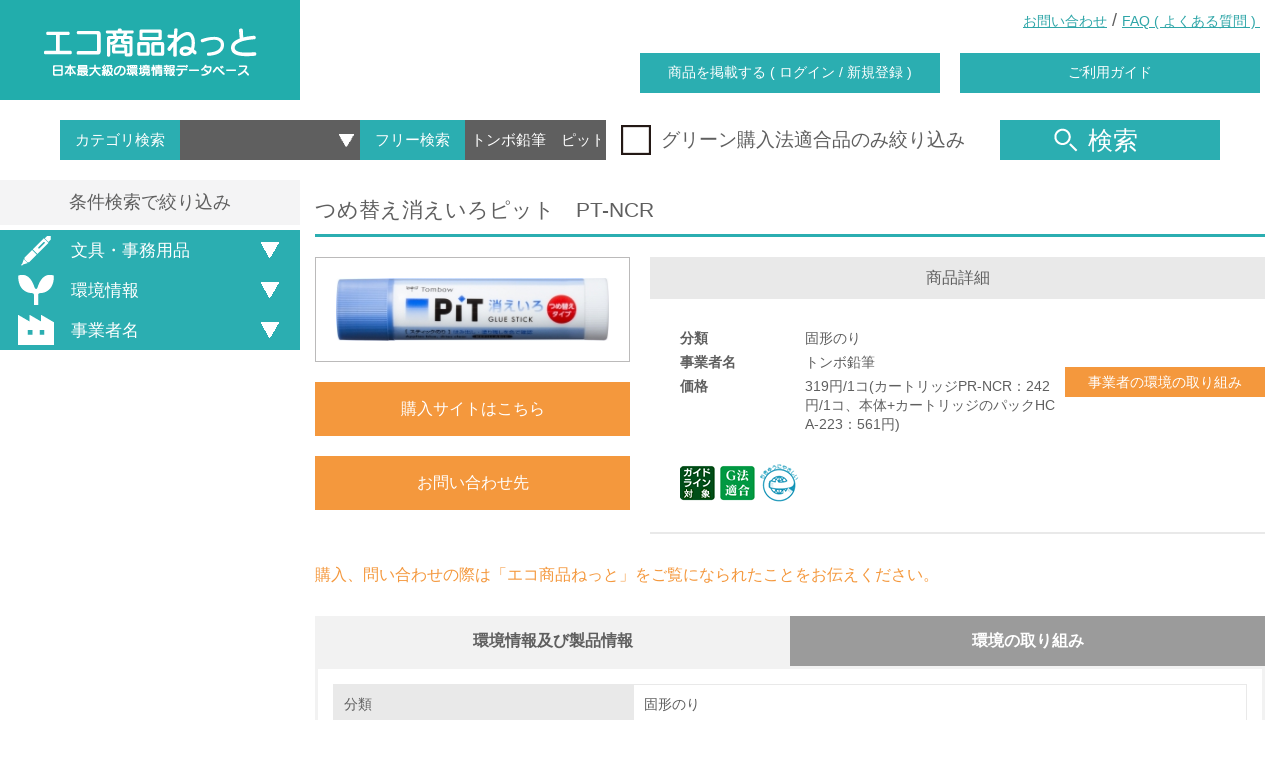

--- FILE ---
content_type: text/html; charset=UTF-8
request_url: https://www.gpn.jp/econet/detail?cgid=&cid=11&gid=5052&keyword=%E3%83%88%E3%83%B3%E3%83%9C%E9%89%9B%E7%AD%86%E3%80%80%E3%83%94%E3%83%83%E3%83%88
body_size: 122663
content:
<!DOCTYPE html>
<html lang="ja">
<head>

  <!-- Google tag (gtag.js) -->
  <script async src="https://www.googletagmanager.com/gtag/js?id=G-TKR3FS774B"></script>
  <script>
    window.dataLayer = window.dataLayer || [];
    function gtag(){dataLayer.push(arguments);}
    gtag('js', new Date());

    gtag('config', 'G-TKR3FS774B');
  </script>

  <meta charset="utf-8">
  <meta http-equiv="X-UA-Compatible" content="IE=edge">
  <meta name="viewport" content="width=device-width, initial-scale=1.0, maximum-scale=1.0, shrink-to-fit=no">
  <meta name="format-detection" content="telephone=no">
  <meta content="GPN,グリーン購入,環境,製品,自然,エコ,ECO,省エネ,エコ商品ねっと" name="keywords">
  <meta content="環境配慮製品、サービスの優先的購入を進めるグリーン購入ネットワーク（GPN）、エコ商品のご紹介" name="description">

  <title>エコ商品ねっと 日本最大級の環境情報データベース</title>

  	<link type="text/css" rel="stylesheet" href="https://www.gpn.jp/assets/css/animate.css?1557753087" />
  	<link type="text/css" rel="stylesheet" href="https://www.gpn.jp/assets/css/slick.css?1557753087" />
  	<link type="text/css" rel="stylesheet" href="https://www.gpn.jp/assets/css/slick-theme.css?1557753087" />
  	<link type="text/css" rel="stylesheet" href="https://www.gpn.jp/assets/css/common.css?1749101837" />
  	<link type="text/css" rel="stylesheet" href="https://www.gpn.jp/assets/css/static.css?1621218175" />
  	<link type="text/css" rel="stylesheet" href="https://www.gpn.jp/assets/css/econet.css?1747379494" />

  <meta content="エコ商品ねっと 日本最大級の環境情報データベース" property="og:title" />
  <meta property="og:type" content="website" />
  <meta content="環境配慮製品、サービスの優先的購入を進めるグリーン購入ネットワーク（GPN）、エコ商品のご紹介" property="og:description" />
  <meta content="https://www.gpn.jp/econet/detail" property="og:url" />
  <meta property="og:image" content="" />
  <meta property="og:site_name" content="" />
  <meta property="og:locale" content="ja_JP" />
  <meta property="fb:app_id" content="" />

  	<script type="text/javascript" src="https://www.gpn.jp/assets/js/jquery-2.1.4.min.js?1557753088"></script>
  	<script type="text/javascript" src="https://www.gpn.jp/assets/js/flexibility.js?1557753088"></script>
  	<script type="text/javascript" src="https://www.gpn.jp/assets/js/lib/jquery.floatThead.min.js?1557753088"></script>
  	<script type="text/javascript" src="https://www.gpn.jp/assets/js/lib/slick/slick.min.js?1557753088"></script>
  	<script type="text/javascript" src="https://www.gpn.jp/assets/js/lib/Chart.bundle.js?1557753088"></script>
  	<script type="text/javascript" src="https://www.gpn.jp/assets/js/lib/stickyfill.min.js?1557753088"></script>
  	<script type="text/javascript" src="https://www.gpn.jp/assets/js/lib/jquery.kinetic.js?1557753088"></script>

  <!-- google-analytics
  <script type="text/javascript">
      var _gaq = _gaq || [];
      _gaq.push(['_setAccount', 'UA-2787177-13']);
      _gaq.push(['_trackPageview']);

      (function() {
          var ga = document.createElement('script'); ga.type = 'text/javascript'; ga.async = true;
          ga.src = ('https:' == document.location.protocol ? 'https://ssl' : 'http://www') + '.google-analytics.com/ga.js';
          var s = document.getElementsByTagName('script')[0]; s.parentNode.insertBefore(ga, s);
      })();
  </script>
  //google-analytics -->

  <!-- colorbox -->
  <!--
  <script src="/assets/js/colorbox/js/jquery.colorbox.js"></script>
  <link href="/assets/js/colorbox/css/colorbox.css" rel="stylesheet">
  -->

  <!-- lightbox -->
  <!--
  <script src="/assets/js/lightbox/js/lightbox.js"></script>
  <link href="/assets/js/lightbox/css/lightbox.css" rel="stylesheet">
  -->
  <script>

  </script>

</head>

<body>
<header>
  <div class="header_wrap flex_box flex_space_between flex_align_center position_r">
    <div class="left_wrap">
      <h1>
        <a href="https://www.gpn.jp/econet/" class="align_c display_b line_h_1 selectDisabled">
          <img src="/assets/img/header/header_logo.png"
               srcset="/assets/img/header/header_logo.png 1x,
											 /assets/img/header/header_logo@2x.png 2x"
               alt="エコ商品ねっと">
        </a>
      </h1>
    </div>
    <div class="right_wrap flex_1">
      <div class="link_wrap flex_box flex_align_center">
        <div class="flex_1"></div>
        <div><a class="on_border" href="https://www.gpn.jp/contact/edit/" target="_blank">お問い合わせ</a></div>
        <div>&nbsp;/&nbsp;</div>
        <div><a href="https://www.gpn.jp/econet/faq/" class="on_border">FAQ&nbsp;(&nbsp;よくある質問&nbsp;)&nbsp;</a></div>
      </div>
      <div class="btn_wrap flex_box flex_align_center">
        <div class="flex_1"></div>
        <div><a href="https://www.gpn.jp/econet/admin/login/" class="btnStyle_1">商品を掲載する&nbsp;(&nbsp;ログイン&nbsp;/&nbsp;新規登録&nbsp;)</a></div>
        <div><a href="https://www.gpn.jp/econet/sitemap/" class="btnStyle_1">ご利用ガイド</a></div>
      </div>
    </div>

    <!-- sp用ヘッダ -->
    <div class="sp_header">
      <a id="btnSpMenu" class="menu-trigger" href="#">
        <span></span>
        <span></span>
        <span></span>
      </a>
    </div>

    <!-- sp用ヘッダ メニュー部分 -->
    <div id="spMenuArea" class="sp_menu_area">
      <ul>
        <li><a href="https://www.gpn.jp/econet/admin/login/">商品を掲載する&nbsp;(&nbsp;ログイン&nbsp;/&nbsp;新規登録&nbsp;)</a></li>
        <li><a href="https://www.gpn.jp/econet/sitemap/" >ご利用ガイド</a></li>
        <li><a href="https://www.gpn.jp/contact/edit/" target="_blank">お問い合わせ</a></li>
        <li><a href="https://www.gpn.jp/econet/faq/" >FAQ&nbsp;(&nbsp;よくある質問&nbsp;)</a></li>
      </ul>
    </div>

  </div>
</header>


<div class="search_wrap">
  <div class="searchInner_wrap flex_box flex_align_center">
    <!-- inputエリア -->
    <div>
      <div class="searchInput_wrap flex_box">
        <div class="searchInput_left flex_box">
          <div>カテゴリ検索</div>
          <div>
            <select id="cgid" name="cgid">
              <option value=""></option>
                              <option value="1">紙</option>
                              <option value="2">文具・事務用品</option>
                              <option value="13">日用品</option>
                              <option value="4">家電製品</option>
                              <option value="14">包装材</option>
                              <option value="5">照明</option>
                              <option value="6">家具類</option>
                              <option value="8">食品</option>
                              <option value="7">繊維製品</option>
                              <option value="11">災害備蓄用品</option>
                              <option value="9">自動車等</option>
                              <option value="10">資材</option>
                              <option value="12">サービス</option>
                              <option value="17">再エネサービス</option>
                              <option value="3">OA機器</option>
                              <option value="16">ホテル</option>
                              <option value="15">その他</option>
                          </select>
          </div>
        </div>
        <div class="searchInput_right flex_box">
          <div>フリー検索</div>
          <div><input name="keyword" type="text" onkeydown="enterSearch();" /></div>
        </div>
      </div>
    </div>


    <!-- チェックボックス -->
    <div>
      <div class="checkbox_wrap">
        <div class="checkboxInner_wrap">
          <label for="green_flg" class="flex_box flex_align_center">
            <img src="/assets/img/common/icon_checkbox_off.png"
                 srcset="/assets/img/common/icon_checkbox_off.png 1x,
                         /assets/img/common/icon_checkbox_off@2x.png 2x"
                 alt="グリーン購入法適合品のみ絞り込み"
                 class="checkbox_off">
            <img src="/assets/img/common/icon_checkbox_on.png"
                 srcset="/assets/img/common/icon_checkbox_on.png 1x,
                         /assets/img/common/icon_checkbox_on@2x.png 2x"
                 alt="グリーン購入法適合品のみ絞り込み"
                 class="checkbox_on">
            <input id="green_flg" name="green_flg" type="checkbox"/>
            <span class="selectDisabled">グリーン購入法適合品のみ絞り込み</span>
          </label>
        </div>
      </div>
    </div>

    <!-- 検索ボタン -->
    <div>
      <button id="btn_headerSearch" type="button" class="reset btnStyle_1 jsHoverChange">
        <img src="/assets/img/common/icon_search_off.png"
             srcset="/assets/img/common/icon_search_off.png 1x,
                         /assets/img/common/icon_search_off@2x.png 2x"
             alt="商品検索">
        検索
      </button>
    </div>
  </div>
</div>
<!-- //.search_wrap -->
<!---------------------------------------------------------------------- 商品詳細ページ ---------------------------------------------------------------------->
<div class="body_wrap flex_box">


  <!-- 絞り込みエリア -->
  <div class="left_refine_wrap">
    <div class="left_refineInner_wrap">
      <div class="refineHead_wrap align_c">条件検索で絞り込み</div>
      <div class="refineBody">

        <div class="refineItem_wrap">
          <div class="refineCategoryHead"><a class="reset jsHoverChange noOffName btnStyle_1 flex_box flex_align_center">
					<span>
          <img src="/assets/img/top/icon_category_stationery_search.png"
                             srcset="/assets/img/top/icon_category_stationery_search.png 1x,
                                 /assets/img/top/icon_category_stationery_search@2x.png 2x"
                             alt=文具・事務用品>
					</span>
              文具・事務用品            </a></div>
          <div class="refineCategoryBody">
            <div class="refineCategoryBodyInner">
              <div class="refineListItem_wrap">
                <div class="refineListItemHead"><a>文具・事務用品</a></div>
                <div class="refineListItemBody">
                  <ul class="checkbox_wrap">

                    
                  </ul>
                </div>
              </div>
            </div>
            <div class="refineBtn_wrap">
              <a id="refine_scid" class="reset btnStyle_1">絞り込む</a>
            </div>
          </div>
        </div>

        <div class="refineItem_wrap environmentInfo_refine">
  <div class="refineCategoryHead"><a class="reset jsHoverChange btnStyle_1 flex_box flex_align_center">
					<span>
						<img src="/assets/img/refine/icon_accordion_environment_off.png"
                             srcset="/assets/img/refine/icon_accordion_environment_off.png 1x,
														 /assets/img/refine/icon_accordion_environment_off@2x.png 2x"
                             alt="環境情報　で絞り込む">
					</span>
      環境情報
    </a></div>
  <div class="refineCategoryBody">
    <div class="refineCategoryBodyInner">

      <div class="refineListItem_wrap">
        <div class="refineListItemBody">

          <!-- <ul class="checkbox_wrap">
            <li class="checkboxInner_wrap">
              <label for="left_green_flg" class="flex_box">
                <img src="/assets/img/common/icon_checkboxMin_off.png"
                     srcset="/assets/img/common/icon_checkboxMin_off.png 1x,
													 /assets/img/common/icon_checkboxMin_off@2x.png 2x"
                     alt="グリーン購入法適合"
                     class="checkbox_off">
                <img src="/assets/img/common/icon_checkboxMin_on.png"
                     srcset="/assets/img/common/icon_checkboxMin_on.png 1x,
													 /assets/img/common/icon_checkboxMin_on@2x.png 2x"
                     alt="グリーン購入法適合"
                     class="checkbox_on">
                <input id="left_green_flg" name="green_flg" value="1" type="checkbox"/>
                <span class="selectDisabled">グリーン購入法適合</span>
              </label>
            </li>
          </ul> -->

        <ul class="checkbox_wrap">

          <li><span class="category_sub_title margin_5_0">グリーン購入法適合</span></li>
                      <li class="checkboxInner_wrap">
              <label for="green_flg1" class="flex_box">
                <img src="/assets/img/common/icon_checkboxMin_off.png"
                     srcset="/assets/img/common/icon_checkboxMin_off.png 1x,
													 /assets/img/common/icon_checkboxMin_off@2x.png 2x"
                     alt="1. 基準値1に適合している"
                     class="checkbox_off">
                <img src="/assets/img/common/icon_checkboxMin_on.png"
                     srcset="/assets/img/common/icon_checkboxMin_on.png 1x,
													 /assets/img/common/icon_checkboxMin_on@2x.png 2x"
                     alt="1. 基準値1に適合している"
                     class="checkbox_on">
                     <input type="checkbox" id="green_flg1" name="green_flg1" value="1" />
                <span class="selectDisabled">基準値1に適合している</span>
              </label>
            </li>
				            <li class="checkboxInner_wrap">
              <label for="green_flg2" class="flex_box">
                <img src="/assets/img/common/icon_checkboxMin_off.png"
                     srcset="/assets/img/common/icon_checkboxMin_off.png 1x,
													 /assets/img/common/icon_checkboxMin_off@2x.png 2x"
                     alt="2. 適合している"
                     class="checkbox_off">
                <img src="/assets/img/common/icon_checkboxMin_on.png"
                     srcset="/assets/img/common/icon_checkboxMin_on.png 1x,
													 /assets/img/common/icon_checkboxMin_on@2x.png 2x"
                     alt="2. 適合している"
                     class="checkbox_on">
                     <input type="checkbox" id="green_flg2" name="green_flg2" value="1" />
                <span class="selectDisabled">適合している</span>
              </label>
            </li>
				          </ul>




          <div class="select_wrap">

            <div class="selectItem_wrap">
              <div class="selectItemHead">白色度の指定</div>
              <select id="white_rate" name="white_rate">
                <option value="">▼指定してください</option>
                <option value="60">60％未満</option>
                <option value="70">70％未満</option>
                <option value="80">80％未満</option>
                <option value="90">90％未満</option>
                <option value="99">100％未満</option>
                <option value="100">100％</option>
              </select>
            </div>
            <div class="selectItem_wrap">
              <div class="selectItemHead">使用している窓材についての指定</div>
              <select id="madozai_flg" name="madozai_flg">
                <option value="">▼指定してください</option>
                <option value="1">グラシン紙</option>
                <option value="2">プラスチックフィルム</option>
                <option value="3">水性ワックス塗布</option>
                <option value="4">その他の窓材</option>
                <option value="5">対象外</option>
              </select>
            </div>

          </div>

          <ul class="checkbox_wrap">
            <li class="checkboxInner_wrap">
              <label for="shomo_flg" class="flex_box">
                <img src="/assets/img/common/icon_checkboxMin_off.png"
                     srcset="/assets/img/common/icon_checkboxMin_off.png 1x,
													 /assets/img/common/icon_checkboxMin_off@2x.png 2x"
                     alt="消耗品の交換・補充が可能"
                     class="checkbox_off">
                <img src="/assets/img/common/icon_checkboxMin_on.png"
                     srcset="/assets/img/common/icon_checkboxMin_on.png 1x,
													 /assets/img/common/icon_checkboxMin_on@2x.png 2x"
                     alt="消耗品の交換・補充が可能"
                     class="checkbox_on">
                <input id="shomo_flg" name="shomo_flg" value="1" type="checkbox"/>
                <span class="selectDisabled">消耗品の交換・補充が可能</span>
              </label>
            </li>
            <li class="checkboxInner_wrap">
              <label for="toji_flg" class="flex_box">
                <img src="/assets/img/common/icon_checkboxMin_off.png"
                     srcset="/assets/img/common/icon_checkboxMin_off.png 1x,
													 /assets/img/common/icon_checkboxMin_off@2x.png 2x"
                     alt="とじ具の再使用が可能で、表紙のみでの販売を行っている"
                     class="checkbox_off">
                <img src="/assets/img/common/icon_checkboxMin_on.png"
                     srcset="/assets/img/common/icon_checkboxMin_on.png 1x,
													 /assets/img/common/icon_checkboxMin_on@2x.png 2x"
                     alt="とじ具の再使用が可能で、表紙のみでの販売を行っている"
                     class="checkbox_on">
                <input id="toji_flg" name="toji_flg" value="1" type="checkbox"/>
                <span class="selectDisabled">とじ具の再使用が可能で、表紙のみでの販売を行っている</span>
              </label>
            </li>
            <li class="checkboxInner_wrap">
              <label for="midashi_flg" class="flex_box">
                <img src="/assets/img/common/icon_checkboxMin_off.png"
                     srcset="/assets/img/common/icon_checkboxMin_off.png 1x,
													 /assets/img/common/icon_checkboxMin_off@2x.png 2x"
                     alt="見出しの交換が可能で、交換用ラベルを付属または販売している"
                     class="checkbox_off">
                <img src="/assets/img/common/icon_checkboxMin_on.png"
                     srcset="/assets/img/common/icon_checkboxMin_on.png 1x,
													 /assets/img/common/icon_checkboxMin_on@2x.png 2x"
                     alt="見出しの交換が可能で、交換用ラベルを付属または販売している"
                     class="checkbox_on">
                <input id="midashi_flg" name="midashi_flg" value="1" type="checkbox"/>
                <span class="selectDisabled">見出しの交換が可能で、交換用ラベルを付属または販売している</span>
              </label>
            </li>
            <li class="checkboxInner_wrap">
              <label for="label_flg" class="flex_box">
                <img src="/assets/img/common/icon_checkboxMin_off.png"
                     srcset="/assets/img/common/icon_checkboxMin_off.png 1x,
													 /assets/img/common/icon_checkboxMin_off@2x.png 2x"
                     alt="樹脂ラミネート加工していないためリサイクルしやすい"
                     class="checkbox_off">
                <img src="/assets/img/common/icon_checkboxMin_on.png"
                     srcset="/assets/img/common/icon_checkboxMin_on.png 1x,
													 /assets/img/common/icon_checkboxMin_on@2x.png 2x"
                     alt="樹脂ラミネート加工していないためリサイクルしやすい"
                     class="checkbox_on">
                <input id="label_flg" name="label_flg" value="1" type="checkbox"/>
                <span class="selectDisabled">樹脂ラミネート加工していないためリサイクルしやすい</span>
              </label>
            </li>
            <li class="checkboxInner_wrap">
              <label for="rec_flg" class="flex_box">
                <img src="/assets/img/common/icon_checkboxMin_off.png"
                     srcset="/assets/img/common/icon_checkboxMin_off.png 1x,
													 /assets/img/common/icon_checkboxMin_off@2x.png 2x"
                     alt="水溶性、水分散型、または弱アルカリ分解型の粘着剤・接着剤を使用している"
                     class="checkbox_off">
                <img src="/assets/img/common/icon_checkboxMin_on.png"
                     srcset="/assets/img/common/icon_checkboxMin_on.png 1x,
													 /assets/img/common/icon_checkboxMin_on@2x.png 2x"
                     alt="水溶性、水分散型、または弱アルカリ分解型の粘着剤・接着剤を使用している"
                     class="checkbox_on">
                <input id="rec_flg" name="rec_flg" value="1" type="checkbox"/>
                <span class="selectDisabled">水溶性、水分散型、または弱アルカリ分解型の粘着剤・接着剤を使用している</span>
              </label>
            </li>
            <li class="checkboxInner_wrap">
              <label for="zan_flg" class="flex_box">
                <img src="/assets/img/common/icon_checkboxMin_off.png"
                     srcset="/assets/img/common/icon_checkboxMin_off.png 1x,
													 /assets/img/common/icon_checkboxMin_off@2x.png 2x"
                     alt="残芯が5mm未満である"
                     class="checkbox_off">
                <img src="/assets/img/common/icon_checkboxMin_on.png"
                     srcset="/assets/img/common/icon_checkboxMin_on.png 1x,
													 /assets/img/common/icon_checkboxMin_on@2x.png 2x"
                     alt="残芯が5mm未満である"
                     class="checkbox_on">
                <input id="zan_flg" name="zan_flg" value="1" type="checkbox"/>
                <span class="selectDisabled">残芯が5mm未満である</span>
              </label>
            </li>
            <li class="checkboxInner_wrap">
              <label for="cut_flg" class="flex_box">
                <img src="/assets/img/common/icon_checkboxMin_off.png"
                     srcset="/assets/img/common/icon_checkboxMin_off.png 1x,
													 /assets/img/common/icon_checkboxMin_off@2x.png 2x"
                     alt="両面使用が可能"
                     class="checkbox_off">
                <img src="/assets/img/common/icon_checkboxMin_on.png"
                     srcset="/assets/img/common/icon_checkboxMin_on.png 1x,
													 /assets/img/common/icon_checkboxMin_on@2x.png 2x"
                     alt="両面使用が可能"
                     class="checkbox_on">
                <input id="cut_flg" name="cut_flg" value="1" type="checkbox"/>
                <span class="selectDisabled">両面使用が可能</span>
              </label>
            </li>
            <li class="checkboxInner_wrap">
              <label for="eco_leaf_flg" class="flex_box">
                <img src="/assets/img/common/icon_checkboxMin_off.png"
                     srcset="/assets/img/common/icon_checkboxMin_off.png 1x,
													 /assets/img/common/icon_checkboxMin_off@2x.png 2x"
                     alt="環境ラベル（エコマーク、SuMPO EPD、カーボン・オフセット）"
                     class="checkbox_off">
                <img src="/assets/img/common/icon_checkboxMin_on.png"
                     srcset="/assets/img/common/icon_checkboxMin_on.png 1x,
													 /assets/img/common/icon_checkboxMin_on@2x.png 2x"
                     alt="環境ラベル（エコマーク、SuMPO EPD、カーボン・オフセット）"
                     class="checkbox_on">
                <input id="eco_leaf_flg" name="eco_leaf_flg" value="3" type="checkbox"/>
                <span class="selectDisabled">環境ラベル（エコマーク、SuMPO EPD、カーボン・オフセット）</span>
              </label>
            </li>
          </ul>
        </div>
      </div>
    </div>
    <div class="refineBtn_wrap">
      <a id="refine_environment" class="reset btnStyle_1">絞り込む</a>
    </div>
  </div>
</div>
        <div class="refineItem_wrap manufacturer_wrap">
          <div class="refineCategoryHead"><a class="reset jsHoverChange btnStyle_1 flex_box flex_align_center">
					<span>
						<img src="/assets/img/refine/icon_accodion_manufacturer_off.png"
                             srcset="/assets/img/refine/icon_accodion_manufacturer_off.png 1x,
														 /assets/img/refine/icon_accodion_manufacturer_off@2x.png 2x"
                             alt="事業者名　で絞り込む">
					</span>
              事業者名
            </a></div>
          <div class="refineCategoryBody">
            <div class="refineCategoryBodyInner">
              <div class="select_wrap">
                <div class="selectItem_wrap">
                  <select id="selectManufacturer" name="mnm[]" multiple>
                                      </select>
                  <div class="forIPadselect_selectItemInner_wrap checkbox_wrap">
                    <div class="checkboxInner_wrap">
                                          </div>
                  </div>
                </div>
              </div>
            </div>
            <div class="refineBtn_wrap">
              <p class="attentionText">事業者名を複数選択する場合はCtrlキー（Macの場合はcommandキー）を押しながらクリックしてください。</p>
            <a id="refine_manufacturer" class="reset btnStyle_1">絞り込む</a>
            </div>
          </div>
        </div>

      </div>

      <div class="sp_closeBtn_wrap">
        <button id="spRefineWrapCloseBtn" class="reset btnStyle_1">閉じる</button>
      </div>

    </div>
  </div>

  <div class="right_content_wrap">
    <div class="contentInner_wrap">

      <!-- SP用絞り込みモーダルの表示ボタン -->
      <div class="sp_displayBtn_wrap">
        <button id="spRefineWrapDisplayBtn" class="reset btnStyle_1">条件検索で絞り込む</button>
      </div>
      <div class="contHead_wrap">
        <h2>つめ替え消えいろピット　PT-NCR</h2>
      </div>
      <div class="contBody_wrap">
        <div class="detail_wrap">

          <div class="detail_top flex_box">

            <div class="left_wrap">

              <!--
              TODO to tsuyama
              php実装側要確認 画像が一枚だけのケースと、複数枚あってスライダーになってるケースがあります
              -->

              <!-- 画像1枚のとき -->
              <div class="img_wrap">
                <img src="https://www.gpn.jp/econet/image?dir=goods&cid=11&gid=5052&file=84eaf79cbacb1f405b3b9bce1b07a249.jpg&thumbnail&maxsize=300"
                       alt=""
                       class="list_image">
              </div>

              <!-- 画像複数枚のとき -->
              <!-- ↓スライダー本体 -->
              <!--div class="img_wrap">
                <ul class="thumb-item">
                  <li><a><img src="/assets/img/dummy/dummy_1.png" alt="グリーン電力証書"></a></li>
                  <li><a><img src="/assets/img/dummy/dummy_2.png" alt="グリーン電力証書"></a></li>
                  <li><a><img src="/assets/img/dummy/dummy_3.png" alt="グリーン電力証書"></a></li>
                  <li><a><img src="/assets/img/dummy/dummy_4.png" alt="グリーン電力証書"></a></li>
                </ul>
              </div>-->
              <!-- ↓サムネイル -->
              <!--ul class="thumb-item-nav">
                <li><a><img src="/assets/img/dummy/dummy_1.png" alt="グリーン電力証書"></a></li>
                <li><a><img src="/assets/img/dummy/dummy_2.png" alt="グリーン電力証書"></a></li>
                <li><a><img src="/assets/img/dummy/dummy_3.png" alt="グリーン電力証書"></a></li>
                <li><a><img src="/assets/img/dummy/dummy_4.png" alt="グリーン電力証書"></a></li>
              </ul-->

              <a id="btnOpenModal_reservationList"
                 class="reset btnDetailTop openModal">購入サイトはこちら</a>
              <a id="btnOpenModal_infoList" class="reset btnDetailTop openModal">お問い合わせ先</a>

            </div>

            <div class="right_wrap">
              <div class="detail_cont_wrap">
                <h3 class="detail_contHead">商品詳細</h3>
                <div class="detail_contBody flex_box flex_align_center">
                  <ul class="textList">
                    <li class="flex_box">
                      <span class="font_b basis_100">分類</span><span class="flex_1">                        固形のり                      </span></li>
                    <li class="flex_box"><span class="font_b basis_100">事業者名</span><span class="flex_1">トンボ鉛筆</span></li>
                                         <li class="flex_box"><span class="font_b basis_100">価格</span><span class="flex_1">319円/1コ(カートリッジPR-NCR：242円/1コ、本体+カートリッジのパックHCA-223：561円)</span></li>
                                                           </ul>

                  <div class="rightBtn_wrap">
                    <a href="#detailTabContent_1" id="ankerLinkToTab" class="reset btnStyle_1">事業者の環境の取り組み</a>
                  </div>
                </div>
              </div>
              <div class="detail_cont_wrap">

              <div class="detail_contBody">
                  <ul class="iconList flex_box">
                                          <li><img src="/assets/img/list/mark_dummy_01.gif" alt="ガイドライン対象"></li>
                                                                                  <li><img src="/assets/img/list/mark_dummy_02.gif" alt="G法適合"></li>
                                                                                                              <li><a target="_blank"
                                  href="http://www.ecomark.jp/ecomarkdb/17112030.html"><img
                                  src="/assets/img/list/mark_dummy_04.gif" alt="ガイドライン対象"/></a></li>
                                                                                                                                  </ul>
                  <p>
                </div>
              </div>
              <div class="graph_wrap">
                <!-- グラフを動的に出すならこちら -->
                <!--
                <canvas id="myChart">
                </canvas>
                -->
                <!-- グラフを画像で出すならこちら -->
                <!--div class="graphImage_wrap">
                  <img src="/assets/img/dummy/dummy_9.png" alt=""/>
                </div>
              </div>
            </div-->

              </div><!-- //.graph_wrap -->




            </div><!-- //.right_wrap-->
          </div><!-- //.detail_wrap -->
          <div style="margin: 30px 0; font-size: 16px; color:#f4983d;">購入、問い合わせの際は「エコ商品ねっと」をご覧になられたことをお伝えください。</div>
          <div id="detail_bottom">
            <div class="detail_common_parts detail_commonTabs_wrap">
              <div class="tabs">

                <!---------- to php実装者 ---------->
                <!-- タブを動的に表示する場合のDOMの構造に関して

                tab部分
                <input id="detailTabItem_1" name="tab_item" type="radio" />
                <label for="detailTabItem_1" class="tab_item">tab1</label>

                選択されたタブの表示エリア
                <div id="detailTabContent_1" class="tab_content">
                    content1
                </div>

                これで1セットとします。
                動的表示する場合は
                ・inputのid
                ・labelのfor
                ・<div class="tab_content">のid
                を動的生成する必要があります。

                inputのidとlabelのforは同じ文字列となり、
                detailTabItem_数字(1～13)
                で生成してください。

                紐づく表示コンテンツ（<div class="tab_content">）のidは、上記で生成されたidの数字を共通とし、
                detailTabContent_数字
                というidを付与するようにしてください。

                -->

                <!-- tab部分 -->
                <input id="detailTabItem_2" name="tab_item" type="radio" checked/>
                <label for="detailTabItem_2" class="tab_item">環境情報及び製品情報</label>

                <input id="detailTabItem_1" name="tab_item" type="radio"/>
                <label for="detailTabItem_1" class="tab_item">環境の取り組み</label>


                <!-- 選択されたタブの表示エリア -->
                <div id="detailTabContent_1" class="tab_content">
                  <div class="detail_commonList_wrap">
                    <div class="detail_commonListInner_wrap">

                      <!-- tab内の汎用リスト -->
                      <div class="inTab_commonList">

                        <div class="contHead_wrap">
                                                      <p class="contHeadInnerText">環境の取り組み</p>
                                                  </div>
                        <div class="detail_common_parts">
                          <div class="detail_commonList_wrap">
                            <div class="detailCommonListHead flex_box flex_align_center">
                              <div class="innerBlock"></div>
                              <div>1.環境取り組み体制</div>
                            </div>
                          </div>
                          <div class="detailCommonListBody">
                            <ul>
                              <li class="listHead flex_box">
                                <span>No.</span>
                                <span>チェック項目</span>
                                <span>チェック</span>
                              </li>
                              <li class="listTitle">レベル1</li>
                              <li class="listItem flex_box">
                                <span>1.</span>
                                <span>環境方針を持っている</span>
                                <span>
                                  <span class="checkbox_wrap display_b">
                                    <span class="checkboxInner_wrap display_b">
                                      <label for="list_check_1"
                                             class="flex_box checked"
                                             >
                                        <img src="/assets/img/common/icon_checkboxMin_off.png"
                                             srcset="/assets/img/common/icon_checkboxMin_off.png 1x,
                                             ../assets/img/common/icon_checkboxMin_off@2x.png 2x"
                                             alt="印刷用紙 非塗工印刷用紙"
                                             class="checkbox_off">
                                        <img src="/assets/img/common/icon_checkboxMin_on.png"
                                             srcset="/assets/img/common/icon_checkboxMin_on.png 1x,
                                             ../assets/img/common/icon_checkboxMin_on@2x.png 2x"
                                             alt="印刷用紙 非塗工印刷用紙"
                                             class="checkbox_on">

                                      </label>
                                    </span>
                                  </span>
                                </span>
                              </li>
                              <li class="listItem flex_box">
                                <span>2.</span>
                                <span>環境対応の責任体制を定めている</span>
                                <span>
                                  <span class="checkbox_wrap display_b">
                                    <span class="checkboxInner_wrap display_b">
                                      <label for="list_check_1"
                                             class="flex_box checked"
                                             >
                                        <img src="/assets/img/common/icon_checkboxMin_off.png"
                                             srcset="/assets/img/common/icon_checkboxMin_off.png 1x,
                                             ../assets/img/common/icon_checkboxMin_off@2x.png 2x"
                                             alt="印刷用紙 非塗工印刷用紙"
                                             class="checkbox_off">
                                        <img src="/assets/img/common/icon_checkboxMin_on.png"
                                             srcset="/assets/img/common/icon_checkboxMin_on.png 1x,
                                             ../assets/img/common/icon_checkboxMin_on@2x.png 2x"
                                             alt="印刷用紙 非塗工印刷用紙"
                                             class="checkbox_on">

                                      </label>
                                    </span>
                                  </span>
                                </span>
                              </li>
                              <li class="listItem flex_box">
                                <span>3.</span>
                                <span>環境問題に関する従業員教育を行っている</span>
                                <span>
                                  <span class="checkbox_wrap display_b">
                                    <span class="checkboxInner_wrap display_b">
                                      <label for="list_check_1"
                                             class="flex_box checked"
                                             >
                                        <img src="/assets/img/common/icon_checkboxMin_off.png"
                                             srcset="/assets/img/common/icon_checkboxMin_off.png 1x,
                                             ../assets/img/common/icon_checkboxMin_off@2x.png 2x"
                                             alt="印刷用紙 非塗工印刷用紙"
                                             class="checkbox_off">
                                        <img src="/assets/img/common/icon_checkboxMin_on.png"
                                             srcset="/assets/img/common/icon_checkboxMin_on.png 1x,
                                             ../assets/img/common/icon_checkboxMin_on@2x.png 2x"
                                             alt="印刷用紙 非塗工印刷用紙"
                                             class="checkbox_on">

                                      </label>
                                    </span>
                                  </span>
                                </span>
                              </li>
                              <li class="listItem flex_box">
                                <span>4.</span>
                                <span>自社に関係する主要な環境法規制を把握し、順守している</span>
                                <span>
                                  <span class="checkbox_wrap display_b">
                                    <span class="checkboxInner_wrap display_b">
                                      <label for="list_check_1"
                                             class="flex_box checked"
                                             >
                                        <img src="/assets/img/common/icon_checkboxMin_off.png"
                                             srcset="/assets/img/common/icon_checkboxMin_off.png 1x,
                                             ../assets/img/common/icon_checkboxMin_off@2x.png 2x"
                                             alt="印刷用紙 非塗工印刷用紙"
                                             class="checkbox_off">
                                        <img src="/assets/img/common/icon_checkboxMin_on.png"
                                             srcset="/assets/img/common/icon_checkboxMin_on.png 1x,
                                             ../assets/img/common/icon_checkboxMin_on@2x.png 2x"
                                             alt="印刷用紙 非塗工印刷用紙"
                                             class="checkbox_on">

                                      </label>
                                    </span>
                                  </span>
                                </span>
                              </li>
                              <li class="listTitle">レベル2</li>
                              <li class="listItem flex_box">
                                <span>5.</span>
                                <span>環境取り組み体制と成果を定期的に検証して次の活動に活かしている</span>
                                <span>
                                  <span class="checkbox_wrap display_b">
                                    <span class="checkboxInner_wrap display_b">
                                      <label for="list_check_1"
                                             class="flex_box" >
                                        <img src="/assets/img/common/icon_checkboxMin_off.png"
                                             srcset="/assets/img/common/icon_checkboxMin_off.png 1x,
                                             ../assets/img/common/icon_checkboxMin_off@2x.png 2x"
                                             alt="印刷用紙 非塗工印刷用紙"
                                             class="checkbox_off">
                                        <img src="/assets/img/common/icon_checkboxMin_on.png"
                                             srcset="/assets/img/common/icon_checkboxMin_on.png 1x,
                                             ../assets/img/common/icon_checkboxMin_on@2x.png 2x"
                                             alt="印刷用紙 非塗工印刷用紙"
                                             class="checkbox_on">

                                      </label>
                                    </span>
                                  </span>
                                </span>
                              </li>
                              <li class="listItem flex_box">
                                <span>6.</span>
                                <span>従業員が環境方針に基づいて自分の業務の中で行うべき環境対策を理解し、実践している</span>
                                <span>
                                  <span class="checkbox_wrap display_b">
                                    <span class="checkboxInner_wrap display_b">
                                      <label for="list_check_1"
                                             class="flex_box" >
                                        <img src="/assets/img/common/icon_checkboxMin_off.png"
                                             srcset="/assets/img/common/icon_checkboxMin_off.png 1x,
                                             ../assets/img/common/icon_checkboxMin_off@2x.png 2x"
                                             alt="印刷用紙 非塗工印刷用紙"
                                             class="checkbox_off">
                                        <img src="/assets/img/common/icon_checkboxMin_on.png"
                                             srcset="/assets/img/common/icon_checkboxMin_on.png 1x,
                                             ../assets/img/common/icon_checkboxMin_on@2x.png 2x"
                                             alt="印刷用紙 非塗工印刷用紙"
                                             class="checkbox_on">

                                      </label>
                                    </span>
                                  </span>
                                </span>
                              </li>
                              <li class="listItem flex_box">
                                <span>7.</span>
                                <span>環境活動に関する規格やプログラムを導入している
                                      </span>
                                <span>
                                  <span class="checkbox_wrap display_b">
                                    <span class="checkboxInner_wrap display_b">
                                      <label for="list_check_1"
                                             class="flex_box" >
                                        <img src="/assets/img/common/icon_checkboxMin_off.png"
                                             srcset="/assets/img/common/icon_checkboxMin_off.png 1x,
                                             ../assets/img/common/icon_checkboxMin_off@2x.png 2x"
                                             alt="印刷用紙 非塗工印刷用紙"
                                             class="checkbox_off">
                                        <img src="/assets/img/common/icon_checkboxMin_on.png"
                                             srcset="/assets/img/common/icon_checkboxMin_on.png 1x,
                                             ../assets/img/common/icon_checkboxMin_on@2x.png 2x"
                                             alt="印刷用紙 非塗工印刷用紙"
                                             class="checkbox_on">

                                      </label>
                                    </span>
                                  </span>
                                </span>
                              </li>
                              <li class="listItem flex_box">
                                <span>8.</span>
                                <span>第三者認証を取得している</span>
                                <span>
                                  <span class="checkbox_wrap display_b">
                                    <span class="checkboxInner_wrap display_b">
                                      <label for="list_check_1"
                                             class="flex_box" >
                                        <img src="/assets/img/common/icon_checkboxMin_off.png"
                                             srcset="/assets/img/common/icon_checkboxMin_off.png 1x,
                                             ../assets/img/common/icon_checkboxMin_off@2x.png 2x"
                                             alt="印刷用紙 非塗工印刷用紙"
                                             class="checkbox_off">
                                        <img src="/assets/img/common/icon_checkboxMin_on.png"
                                             srcset="/assets/img/common/icon_checkboxMin_on.png 1x,
                                             ../assets/img/common/icon_checkboxMin_on@2x.png 2x"
                                             alt="印刷用紙 非塗工印刷用紙"
                                             class="checkbox_on">

                                      </label>
                                    </span>
                                  </span>
                                </span>
                              </li>
                            </ul>
                          </div>
                        </div>
                        <div class="detail_common_parts">
                          <div class="detail_commonList_wrap">
                            <div class="detailCommonListHead flex_box flex_align_center">
                              <div class="innerBlock"></div>
                              <div>2.環境への取り組み</div>
                            </div>
                          </div>
                          <div class="detailCommonListBody">
                            <ul>
                              <li class="listHead flex_box">
                                <span>No.</span>
                                <span>チェック項目</span>
                                <span>チェック</span>
                              </li>
                              <li class="listTitle">資源・エネルギー</li>
                              </li>
                              <li class="listItem flex_box">
                                <span>9.</span>
                                <span>&lt;L1&gt; 資源（投入原料、水等）とエネルギー（電力、重油、ガス）の使用量削減の取り組みを行っている</span>
                                <span>
                                  <span class="checkbox_wrap display_b">
                                    <span class="checkboxInner_wrap display_b">
                                      <label for="list_check_1"
                                             class="flex_box checked"
                                             >
                                        <img src="/assets/img/common/icon_checkboxMin_off.png"
                                             srcset="/assets/img/common/icon_checkboxMin_off.png 1x,
                                             ../assets/img/common/icon_checkboxMin_off@2x.png 2x"
                                             alt="印刷用紙 非塗工印刷用紙"
                                             class="checkbox_off">
                                        <img src="/assets/img/common/icon_checkboxMin_on.png"
                                             srcset="/assets/img/common/icon_checkboxMin_on.png 1x,
                                             ../assets/img/common/icon_checkboxMin_on@2x.png 2x"
                                             alt="印刷用紙 非塗工印刷用紙"
                                             class="checkbox_on">

                                      </label>
                                    </span>
                                  </span>
                                </span>
                              </li>
                              <li class="listItem flex_box">
                                <span>10.</span>
                                <span>&lt;L2&gt; 資源とエネルギーの使用量の把握をし、具体的な削減目標や計画を立てている</span>
                                <span>
                                  <span class="checkbox_wrap display_b">
                                    <span class="checkboxInner_wrap display_b">
                                      <label for="list_check_1"
                                             class="flex_box" >
                                        <img src="/assets/img/common/icon_checkboxMin_off.png"
                                             srcset="/assets/img/common/icon_checkboxMin_off.png 1x,
                                             ../assets/img/common/icon_checkboxMin_off@2x.png 2x"
                                             alt="印刷用紙 非塗工印刷用紙"
                                             class="checkbox_off">
                                        <img src="/assets/img/common/icon_checkboxMin_on.png"
                                             srcset="/assets/img/common/icon_checkboxMin_on.png 1x,
                                             ../assets/img/common/icon_checkboxMin_on@2x.png 2x"
                                             alt="印刷用紙 非塗工印刷用紙"
                                             class="checkbox_on">

                                      </label>
                                    </span>
                                  </span>
                                </span>
                              </li>
                              <li class="listTitle">環境配慮型製品・サービスの製造・販売</li>
                              </li>
                              <li class="listItem flex_box">
                                <span>11.</span>
                                <span>&lt;L1&gt; 環境配慮型製品・サービスの製造・販売を積極的に行っている</span>
                                <span>
                                  <span class="checkbox_wrap display_b">
                                    <span class="checkboxInner_wrap display_b">
                                      <label for="list_check_1"
                                             class="flex_box checked"
                                             >
                                        <img src="/assets/img/common/icon_checkboxMin_off.png"
                                             srcset="/assets/img/common/icon_checkboxMin_off.png 1x,
                                             ../assets/img/common/icon_checkboxMin_off@2x.png 2x"
                                             alt="印刷用紙 非塗工印刷用紙"
                                             class="checkbox_off">
                                        <img src="/assets/img/common/icon_checkboxMin_on.png"
                                             srcset="/assets/img/common/icon_checkboxMin_on.png 1x,
                                             ../assets/img/common/icon_checkboxMin_on@2x.png 2x"
                                             alt="印刷用紙 非塗工印刷用紙"
                                             class="checkbox_on">

                                      </label>
                                    </span>
                                  </span>
                                </span>
                              </li>
                              <li class="listItem flex_box">
                                <span>12.</span>
                                <span>&lt;L2&gt; 環境配慮型製品・サービスの製造・販売状況を把握し、具体的な販売目標や計画を立てている</span>
                                <span>
                                  <span class="checkbox_wrap display_b">
                                    <span class="checkboxInner_wrap display_b">
                                      <label for="list_check_1"
                                             class="flex_box" >
                                        <img src="/assets/img/common/icon_checkboxMin_off.png"
                                             srcset="/assets/img/common/icon_checkboxMin_off.png 1x,
                                             ../assets/img/common/icon_checkboxMin_off@2x.png 2x"
                                             alt="印刷用紙 非塗工印刷用紙"
                                             class="checkbox_off">
                                        <img src="/assets/img/common/icon_checkboxMin_on.png"
                                             srcset="/assets/img/common/icon_checkboxMin_on.png 1x,
                                             ../assets/img/common/icon_checkboxMin_on@2x.png 2x"
                                             alt="印刷用紙 非塗工印刷用紙"
                                             class="checkbox_on">

                                      </label>
                                    </span>
                                  </span>
                                </span>
                              </li>
                              <li class="listTitle">グリーン購入</li>
                              </li>
                              <li class="listItem flex_box">
                                <span>13.</span>
                                <span>&lt;L1&gt; グリーン購入の取り組み方針を有し、グリーン購入を行っている</span>
                                <span>
                                  <span class="checkbox_wrap display_b">
                                    <span class="checkboxInner_wrap display_b">
                                      <label for="list_check_1"
                                             class="flex_box checked"
                                             >
                                        <img src="/assets/img/common/icon_checkboxMin_off.png"
                                             srcset="/assets/img/common/icon_checkboxMin_off.png 1x,
                                             ../assets/img/common/icon_checkboxMin_off@2x.png 2x"
                                             alt="印刷用紙 非塗工印刷用紙"
                                             class="checkbox_off">
                                        <img src="/assets/img/common/icon_checkboxMin_on.png"
                                             srcset="/assets/img/common/icon_checkboxMin_on.png 1x,
                                             ../assets/img/common/icon_checkboxMin_on@2x.png 2x"
                                             alt="印刷用紙 非塗工印刷用紙"
                                             class="checkbox_on">

                                      </label>
                                    </span>
                                  </span>
                                </span>
                              </li>
                              <li class="listItem flex_box">
                                <span>14.</span>
                                <span>&lt;L2&gt; 購入している製品・サービスの量と種類を把握し、具体的な目標や計画を立てている</span>
                                <span>
                                  <span class="checkbox_wrap display_b">
                                    <span class="checkboxInner_wrap display_b">
                                      <label for="list_check_1"
                                             class="flex_box" >
                                        <img src="/assets/img/common/icon_checkboxMin_off.png"
                                             srcset="/assets/img/common/icon_checkboxMin_off.png 1x,
                                             ../assets/img/common/icon_checkboxMin_off@2x.png 2x"
                                             alt="印刷用紙 非塗工印刷用紙"
                                             class="checkbox_off">
                                        <img src="/assets/img/common/icon_checkboxMin_on.png"
                                             srcset="/assets/img/common/icon_checkboxMin_on.png 1x,
                                             ../assets/img/common/icon_checkboxMin_on@2x.png 2x"
                                             alt="印刷用紙 非塗工印刷用紙"
                                             class="checkbox_on">

                                      </label>
                                    </span>
                                  </span>
                                </span>
                              </li>
                              <li class="listTitle">包装・物流</li>
                              </li>
                              <li class="listItem flex_box">
                                <span></span><span>非該当（包装・物流を必要とする業務を行っていない）</span>
                                <span>
                                  <span class="checkbox_wrap display_b">
                                    <span class="checkboxInner_wrap display_b">
                                      <label for="list_check_1"
                                             class="flex_box" >
                                        <img src="/assets/img/common/icon_checkboxMin_off.png"
                                             srcset="/assets/img/common/icon_checkboxMin_off.png 1x,
                                             ../assets/img/common/icon_checkboxMin_off@2x.png 2x"
                                             alt="印刷用紙 非塗工印刷用紙"
                                             class="checkbox_off">
                                        <img src="/assets/img/common/icon_checkboxMin_on.png"
                                             srcset="/assets/img/common/icon_checkboxMin_on.png 1x,
                                             ../assets/img/common/icon_checkboxMin_on@2x.png 2x"
                                             alt="印刷用紙 非塗工印刷用紙"
                                             class="checkbox_on">

                                      </label>
                                    </span>
                                  </span>
                                </span>
                              </li>
                              <li class="listItem flex_box">
                                <span>15.</span>
                                <span>&lt;L1&gt; 環境負荷ができるだけ小さい包装・梱包を行っている</span>
                                <span>
                                  <span class="checkbox_wrap display_b">
                                    <span class="checkboxInner_wrap display_b">
                                      <label for="list_check_1"
                                             class="flex_box checked"
                                             >
                                        <img src="/assets/img/common/icon_checkboxMin_off.png"
                                             srcset="/assets/img/common/icon_checkboxMin_off.png 1x,
                                             ../assets/img/common/icon_checkboxMin_off@2x.png 2x"
                                             alt="印刷用紙 非塗工印刷用紙"
                                             class="checkbox_off">
                                        <img src="/assets/img/common/icon_checkboxMin_on.png"
                                             srcset="/assets/img/common/icon_checkboxMin_on.png 1x,
                                             ../assets/img/common/icon_checkboxMin_on@2x.png 2x"
                                             alt="印刷用紙 非塗工印刷用紙"
                                             class="checkbox_on">

                                      </label>
                                    </span>
                                  </span>
                                </span>
                              </li>
                              <li class="listItem flex_box">
                                <span>16.</span>
                                <span>&lt;L2&gt; 環境負荷ができるだけ小さい物流を行っている</span>
                                <span>
                                  <span class="checkbox_wrap display_b">
                                    <span class="checkboxInner_wrap display_b">
                                      <label for="list_check_1"
                                             class="flex_box checked"
                                             >
                                        <img src="/assets/img/common/icon_checkboxMin_off.png"
                                             srcset="/assets/img/common/icon_checkboxMin_off.png 1x,
                                             ../assets/img/common/icon_checkboxMin_off@2x.png 2x"
                                             alt="印刷用紙 非塗工印刷用紙"
                                             class="checkbox_off">
                                        <img src="/assets/img/common/icon_checkboxMin_on.png"
                                             srcset="/assets/img/common/icon_checkboxMin_on.png 1x,
                                             ../assets/img/common/icon_checkboxMin_on@2x.png 2x"
                                             alt="印刷用紙 非塗工印刷用紙"
                                             class="checkbox_on">

                                      </label>
                                    </span>
                                  </span>
                                </span>
                              </li>
                              <li class="listTitle">化学物質</li>
                              </li>
                              <li class="listItem flex_box">
                                <span></span><span>非該当（化学物質を使用していない）</span>
                                <span>
                                  <span class="checkbox_wrap display_b">
                                    <span class="checkboxInner_wrap display_b">
                                      <label for="list_check_1"
                                             class="flex_box" >
                                        <img src="/assets/img/common/icon_checkboxMin_off.png"
                                             srcset="/assets/img/common/icon_checkboxMin_off.png 1x,
                                             ../assets/img/common/icon_checkboxMin_off@2x.png 2x"
                                             alt="印刷用紙 非塗工印刷用紙"
                                             class="checkbox_off">
                                        <img src="/assets/img/common/icon_checkboxMin_on.png"
                                             srcset="/assets/img/common/icon_checkboxMin_on.png 1x,
                                             ../assets/img/common/icon_checkboxMin_on@2x.png 2x"
                                             alt="印刷用紙 非塗工印刷用紙"
                                             class="checkbox_on">

                                      </label>
                                    </span>
                                  </span>
                                </span>
                              </li>
                              <li class="listItem flex_box">
                                <span>17.</span>
                                <span>&lt;L1&gt; 化学物質の使用量及び外部（大気・水・土壌）への排出量削減の取り組みを行っている</span>
                                <span>
                                  <span class="checkbox_wrap display_b">
                                    <span class="checkboxInner_wrap display_b">
                                      <label for="list_check_1"
                                             class="flex_box checked"
                                             >
                                        <img src="/assets/img/common/icon_checkboxMin_off.png"
                                             srcset="/assets/img/common/icon_checkboxMin_off.png 1x,
                                             ../assets/img/common/icon_checkboxMin_off@2x.png 2x"
                                             alt="印刷用紙 非塗工印刷用紙"
                                             class="checkbox_off">
                                        <img src="/assets/img/common/icon_checkboxMin_on.png"
                                             srcset="/assets/img/common/icon_checkboxMin_on.png 1x,
                                             ../assets/img/common/icon_checkboxMin_on@2x.png 2x"
                                             alt="印刷用紙 非塗工印刷用紙"
                                             class="checkbox_on">

                                      </label>
                                    </span>
                                  </span>
                                </span>
                              </li>
                              <li class="listItem flex_box">
                                <span>18.</span>
                                <span>&lt;L2&gt; 化学物質の使用量及び外部への排出量を把握し、具体的な削減目標や計画を立てている</span>
                                <span>
                                  <span class="checkbox_wrap display_b">
                                    <span class="checkboxInner_wrap display_b">
                                      <label for="list_check_1"
                                             class="flex_box" >
                                        <img src="/assets/img/common/icon_checkboxMin_off.png"
                                             srcset="/assets/img/common/icon_checkboxMin_off.png 1x,
                                             ../assets/img/common/icon_checkboxMin_off@2x.png 2x"
                                             alt="印刷用紙 非塗工印刷用紙"
                                             class="checkbox_off">
                                        <img src="/assets/img/common/icon_checkboxMin_on.png"
                                             srcset="/assets/img/common/icon_checkboxMin_on.png 1x,
                                             ../assets/img/common/icon_checkboxMin_on@2x.png 2x"
                                             alt="印刷用紙 非塗工印刷用紙"
                                             class="checkbox_on">

                                      </label>
                                    </span>
                                  </span>
                                </span>
                              </li>
                              <li class="listTitle">廃棄物</li>
                              </li>
                              <li class="listItem flex_box">
                                <span>19.</span>
                                <span>&lt;L1&gt; 廃棄物の発生量の削減及びリサイクルの推進、適正処理を行っている</span>
                                <span>
                                  <span class="checkbox_wrap display_b">
                                    <span class="checkboxInner_wrap display_b">
                                      <label for="list_check_1"
                                             class="flex_box checked"
                                             >
                                        <img src="/assets/img/common/icon_checkboxMin_off.png"
                                             srcset="/assets/img/common/icon_checkboxMin_off.png 1x,
                                             ../assets/img/common/icon_checkboxMin_off@2x.png 2x"
                                             alt="印刷用紙 非塗工印刷用紙"
                                             class="checkbox_off">
                                        <img src="/assets/img/common/icon_checkboxMin_on.png"
                                             srcset="/assets/img/common/icon_checkboxMin_on.png 1x,
                                             ../assets/img/common/icon_checkboxMin_on@2x.png 2x"
                                             alt="印刷用紙 非塗工印刷用紙"
                                             class="checkbox_on">

                                      </label>
                                    </span>
                                  </span>
                                </span>
                              </li>
                              <li class="listItem flex_box">
                                <span>20.</span>
                                <span>&lt;L2&gt; 発生する廃棄物の量と種類を把握し、具体的な削減・リサイクル目標や計画を立てている</span>
                                <span>
                                  <span class="checkbox_wrap display_b">
                                    <span class="checkboxInner_wrap display_b">
                                      <label for="list_check_1"
                                             class="flex_box" >
                                        <img src="/assets/img/common/icon_checkboxMin_off.png"
                                             srcset="/assets/img/common/icon_checkboxMin_off.png 1x,
                                             ../assets/img/common/icon_checkboxMin_off@2x.png 2x"
                                             alt="印刷用紙 非塗工印刷用紙"
                                             class="checkbox_off">
                                        <img src="/assets/img/common/icon_checkboxMin_on.png"
                                             srcset="/assets/img/common/icon_checkboxMin_on.png 1x,
                                             ../assets/img/common/icon_checkboxMin_on@2x.png 2x"
                                             alt="印刷用紙 非塗工印刷用紙"
                                             class="checkbox_on">

                                      </label>
                                    </span>
                                  </span>
                                </span>
                              </li>
                            <!-- 2019/05/30 注意 改修に伴い下記項目の値には注意
    i26 → 表示は、21.
    i28 → 表示は、23.
    i21 → 表示は、26.
    i23 → 表示は、28.
 -->
                                <li class="listTitle">生物多様性保全</li>
                                </li>
                                <li class="listItem flex_box">
                                    <span>21.</span>
                                    <span>&lt;L1&gt; 「生物多様性保全」に関する取り組み（例：森林保全活動＜植林、天然林保護、間伐＞、認証品の購入、原材料のトレーサビリティの確認等）を行っている</span>
                                    <span>
                                  <span class="checkbox_wrap display_b">
                                    <span class="checkboxInner_wrap display_b">
                                      <label for="list_check_1"
                                             class="flex_box checked"
                                             >
                                        <img src="/assets/img/common/icon_checkboxMin_off.png"
                                             srcset="/assets/img/common/icon_checkboxMin_off.png 1x,
                                             ../assets/img/common/icon_checkboxMin_off@2x.png 2x"
                                             alt="印刷用紙 非塗工印刷用紙"
                                             class="checkbox_off">
                                        <img src="/assets/img/common/icon_checkboxMin_on.png"
                                             srcset="/assets/img/common/icon_checkboxMin_on.png 1x,
                                             ../assets/img/common/icon_checkboxMin_on@2x.png 2x"
                                             alt="印刷用紙 非塗工印刷用紙"
                                             class="checkbox_on">

                                      </label>
                                    </span>
                                  </span>
                                </span>
                                </li>

                                <li class="listTitle">地域への貢献</li>
                                </li>
                                <li class="listItem flex_box">
                                    <span>22.</span>
                                    <span>&lt;L1&gt; 周辺地域の環境保全活動を行い、自治体や地域団体の活動に積極的に参加している</span>
                                    <span>
                                  <span class="checkbox_wrap display_b">
                                    <span class="checkboxInner_wrap display_b">
                                      <label for="list_check_1"
                                             class="flex_box checked"
                                             >
                                        <img src="/assets/img/common/icon_checkboxMin_off.png"
                                             srcset="/assets/img/common/icon_checkboxMin_off.png 1x,
                                             ../assets/img/common/icon_checkboxMin_off@2x.png 2x"
                                             alt="印刷用紙 非塗工印刷用紙"
                                             class="checkbox_off">
                                        <img src="/assets/img/common/icon_checkboxMin_on.png"
                                             srcset="/assets/img/common/icon_checkboxMin_on.png 1x,
                                             ../assets/img/common/icon_checkboxMin_on@2x.png 2x"
                                             alt="印刷用紙 非塗工印刷用紙"
                                             class="checkbox_on">

                                      </label>
                                    </span>
                                  </span>
                                </span>
                                </li>

                            </ul>
                          </div>
                        </div>

                        <div class="detail_common_parts">
                          <div class="detail_commonList_wrap">
                            <div class="detailCommonListHead flex_box flex_align_center">
                              <div class="innerBlock"></div>
                              <div>3.社会面の取り組み</div>
                            </div>
                          </div>
                          <div class="detailCommonListBody">
                            <ul>
                              <li class="listHead flex_box">
                                <span>No.</span>
                                <span>チェック項目</span>
                                <span>チェック</span>
                              </li>
                              <li class="listItem flex_box">
                                <span>23.</span>
                                <span>&lt;L1&gt; 「人権・労働等」に関する方針、規定等を持っている</span>
                                <span>
                                  <span class="checkbox_wrap display_b">
                                    <span class="checkboxInner_wrap display_b">
                                      <label for="list_check_1"
                                             class="flex_box checked"
                                             >
                                        <img src="/assets/img/common/icon_checkboxMin_off.png"
                                             srcset="/assets/img/common/icon_checkboxMin_off.png 1x,
                                             ../assets/img/common/icon_checkboxMin_off@2x.png 2x"
                                             alt="印刷用紙 非塗工印刷用紙"
                                             class="checkbox_off">
                                        <img src="/assets/img/common/icon_checkboxMin_on.png"
                                             srcset="/assets/img/common/icon_checkboxMin_on.png 1x,
                                             ../assets/img/common/icon_checkboxMin_on@2x.png 2x"
                                             alt="印刷用紙 非塗工印刷用紙"
                                             class="checkbox_on">
                                             </label>
                                    </span>
                                  </span>
                                </span>
                              </li>
                              <li class="listItem flex_box">
                                <span>24.</span>
                                <span>&lt;L1&gt; 「公正・適正な取引」に関する方針、規定等を持っている</span>
                                <span>
                                  <span class="checkbox_wrap display_b">
                                    <span class="checkboxInner_wrap display_b">
                                      <label for="list_check_1"
                                             class="flex_box checked"
                                             >
                                        <img src="/assets/img/common/icon_checkboxMin_off.png"
                                             srcset="/assets/img/common/icon_checkboxMin_off.png 1x,
                                             ../assets/img/common/icon_checkboxMin_off@2x.png 2x"
                                             alt="印刷用紙 非塗工印刷用紙"
                                             class="checkbox_off">
                                        <img src="/assets/img/common/icon_checkboxMin_on.png"
                                             srcset="/assets/img/common/icon_checkboxMin_on.png 1x,
                                             ../assets/img/common/icon_checkboxMin_on@2x.png 2x"
                                             alt="印刷用紙 非塗工印刷用紙"
                                             class="checkbox_on">

                                      </label>
                                    </span>
                                  </span>
                                </span>
                              </li>
                              <li class="listItem flex_box">
                                <span>25.</span>
                                <span>&lt;L1&gt; 「情報セキュリティ」に関する方針、規定等を持っている</span>
                                <span>
                                  <span class="checkbox_wrap display_b">
                                    <span class="checkboxInner_wrap display_b">
                                      <label for="list_check_1"
                                             class="flex_box checked"
                                             >
                                        <img src="/assets/img/common/icon_checkboxMin_off.png"
                                             srcset="/assets/img/common/icon_checkboxMin_off.png 1x,
                                             ../assets/img/common/icon_checkboxMin_off@2x.png 2x"
                                             alt="印刷用紙 非塗工印刷用紙"
                                             class="checkbox_off">
                                        <img src="/assets/img/common/icon_checkboxMin_on.png"
                                             srcset="/assets/img/common/icon_checkboxMin_on.png 1x,
                                             ../assets/img/common/icon_checkboxMin_on@2x.png 2x"
                                             alt="印刷用紙 非塗工印刷用紙"
                                             class="checkbox_on">

                                      </label>
                                    </span>
                                  </span>
                                </span>
                              </li>
                            </ul>
                          </div>
                        </div>

                        <div class="detail_common_parts">
                          <div class="detail_commonList_wrap">
                            <div class="detailCommonListHead flex_box flex_align_center">
                              <div class="innerBlock"></div>
                              <div>4.環境面・社会面の情報公開他 </div>
                            </div>
                          </div>
                          <div class="detailCommonListBody">
                            <ul>
                              <li class="listHead flex_box">
                                <span>No.</span>
                                <span>チェック項目</span>
                                <span>チェック</span>
                              </li>
                              <li class="listItem flex_box">
                                <span>26.</span>
                                <span>&lt;L1&gt; パンフレットやホームページ等で、自社の環境情報を積極的に公開・提供している </span>
                                <span>
                                  <span class="checkbox_wrap display_b">
                                    <span class="checkboxInner_wrap display_b">
                                      <label for="list_check_1"
                                             class="flex_box checked"
                                             >
                                        <img src="/assets/img/common/icon_checkboxMin_off.png"
                                             srcset="/assets/img/common/icon_checkboxMin_off.png 1x,
                                             ../assets/img/common/icon_checkboxMin_off@2x.png 2x"
                                             alt="印刷用紙 非塗工印刷用紙"
                                             class="checkbox_off">
                                        <img src="/assets/img/common/icon_checkboxMin_on.png"
                                             srcset="/assets/img/common/icon_checkboxMin_on.png 1x,
                                             ../assets/img/common/icon_checkboxMin_on@2x.png 2x"
                                             alt="印刷用紙 非塗工印刷用紙"
                                             class="checkbox_on">

                                      </label>
                                    </span>
                                  </span>
                                </span>
                              </li>
                              <li class="listItem flex_box">
                                <span>27.</span>
                                <span>&lt;L1&gt; パンフレットやホームページ等で、自社の社会的取り組みを積極的に公開・提供している</span>
                                <span>
                                  <span class="checkbox_wrap display_b">
                                    <span class="checkboxInner_wrap display_b">
                                      <label for="list_check_1"
                                             class="flex_box" >
                                        <img src="/assets/img/common/icon_checkboxMin_off.png"
                                             srcset="/assets/img/common/icon_checkboxMin_off.png 1x,
                                             ../assets/img/common/icon_checkboxMin_off@2x.png 2x"
                                             alt="印刷用紙 非塗工印刷用紙"
                                             class="checkbox_off">
                                        <img src="/assets/img/common/icon_checkboxMin_on.png"
                                             srcset="/assets/img/common/icon_checkboxMin_on.png 1x,
                                             ../assets/img/common/icon_checkboxMin_on@2x.png 2x"
                                             alt="印刷用紙 非塗工印刷用紙"
                                             class="checkbox_on">

                                      </label>
                                    </span>
                                  </span>
                                </span>
                              </li>
                              <li class="listItem flex_box">
                                <span>28.</span>
                                <span>&lt;L2&gt;「２．環境への取り組み」に関する現状の数値や目標値を公表している</span>
                                <span>
                                  <span class="checkbox_wrap display_b">
                                    <span class="checkboxInner_wrap display_b">
                                      <label for="list_check_1"
                                             class="flex_box" >
                                        <img src="/assets/img/common/icon_checkboxMin_off.png"
                                             srcset="/assets/img/common/icon_checkboxMin_off.png 1x,
                                             ../assets/img/common/icon_checkboxMin_off@2x.png 2x"
                                             alt="印刷用紙 非塗工印刷用紙"
                                             class="checkbox_off">
                                        <img src="/assets/img/common/icon_checkboxMin_on.png"
                                             srcset="/assets/img/common/icon_checkboxMin_on.png 1x,
                                             ../assets/img/common/icon_checkboxMin_on@2x.png 2x"
                                             alt="印刷用紙 非塗工印刷用紙"
                                             class="checkbox_on">

                                      </label>
                                    </span>
                                  </span>
                                </span>
                              </li>
                              <li class="listItem flex_box">
                                <span>29.</span>
                                <span>&lt;L2&gt;「３．社会面の取り組み」に関する現状の数値や目標値を公表している</span>
                                <span>
                                  <span class="checkbox_wrap display_b">
                                    <span class="checkboxInner_wrap display_b">
                                      <label for="list_check_1"
                                             class="flex_box" >
                                        <img src="/assets/img/common/icon_checkboxMin_off.png"
                                             srcset="/assets/img/common/icon_checkboxMin_off.png 1x,
                                             ../assets/img/common/icon_checkboxMin_off@2x.png 2x"
                                             alt="印刷用紙 非塗工印刷用紙"
                                             class="checkbox_off">
                                        <img src="/assets/img/common/icon_checkboxMin_on.png"
                                             srcset="/assets/img/common/icon_checkboxMin_on.png 1x,
                                             ../assets/img/common/icon_checkboxMin_on@2x.png 2x"
                                             alt="印刷用紙 非塗工印刷用紙"
                                             class="checkbox_on">

                                      </label>
                                    </span>
                                  </span>
                                </span>
                              </li>
                            </ul>
                          </div>
                        </div>

                        <div class="detail_common_parts">
                          <div class="detail_commonList_wrap">
                            <div class="detailCommonListHead flex_box flex_align_center">
                              <div class="innerBlock"></div>
                              <div>5.サプライヤーへの取り組み</div>
                            </div>
                          </div>
                          <div class="detailCommonListBody">
                            <ul>
                              <li class="listHead flex_box">
                                <span>No.</span>
                                <span>チェック項目</span>
                                <span>チェック</span>
                              </li>
                              <li class="listItem flex_box">
                                <span>30.</span>
                                <span>&lt;L2&gt; サプライヤーに対して、環境面・社会面の取り組みに関する確認・調査を実施している</span>
                                <span>
                                  <span class="checkbox_wrap display_b">
                                    <span class="checkboxInner_wrap display_b">
                                      <label for="list_check_1"
                                             class="flex_box" >
                                        <img src="/assets/img/common/icon_checkboxMin_off.png"
                                             srcset="/assets/img/common/icon_checkboxMin_off.png 1x,
                                             ../assets/img/common/icon_checkboxMin_off@2x.png 2x"
                                             alt="印刷用紙 非塗工印刷用紙"
                                             class="checkbox_off">
                                        <img src="/assets/img/common/icon_checkboxMin_on.png"
                                             srcset="/assets/img/common/icon_checkboxMin_on.png 1x,
                                             ../assets/img/common/icon_checkboxMin_on@2x.png 2x"
                                             alt="印刷用紙 非塗工印刷用紙"
                                             class="checkbox_on">

                                      </label>
                                    </span>
                                  </span>
                                </span>
                              </li>
                              <li class="listItem flex_box">
                                <span>その他の環境への取り組みについての自由記載</span>
                                <span>
                                  <div class="detail_common_parts">
                                    <div class="detail_commonList_wrap">
                                      <div class="detailCommonListHead flex_box flex_align_center">
                                      </div>
                                    </div>
                                    <div class="detailCommonListBody">
                                      <p></p>
                                    </div>
                                  </div>
                                </span>
                                <span></span>
                              </li>
                            </ul>
                          </div>
                        </div>


                        <div class="detail_common_parts">
                          <div class="detail_commonList_wrap">
                            <div class="detailCommonListHead flex_box flex_align_center">
                              <div class="innerBlock"></div>
                              <div>事業者属性</div>
                            </div>
                          </div>
                          <div class="detailCommonListBody">
                            <ul>
                              <li class="listItem flex_box"
                              ">
                              <span>業種</span>
                              <span class="flex_1 align_l display_b">文具の製造・販売</span>
                              </li>
                              <li class="listItem flex_box">
                                <span>従業員数</span>
                                <span class="flex_1 align_l display_b">359名(2024年10月現在)</span>
                              </li>
                            </ul>
                          </div>
                        </div>
                        <div class="detail_common_parts">
                          <div class="detail_commonList_wrap">
                            <div class="detailCommonListHead flex_box flex_align_center">
                              <div class="innerBlock"></div>
                              <div>問合せ先</div>
                            </div>
                          </div>
                          <div class="detailCommonListBody">
                            <ul>
                              <li class="listItem flex_box"
                              ">
                              <span>TEL</span>
                              <span class="flex_1 align_l display_b">03-3912-1308</span>
                              </li>
                              <li class="listItem flex_box">
                                <span>FAX</span>
                                <span class="flex_1 align_l display_b">03-3914-0040</span>
                              </li>
                              <li class="listItem flex_box">
                                <span>Email</span>
                                <span class="flex_1 align_l display_b"></span>
                              </li>
                              <li class="listItem flex_box">
                                <span>URL</span>
                                <span class="flex_1 align_l display_b">https://www.tombow.com</span>
                              </li>
                            </ul>
                          </div>
                        </div>

                      </div><!-- //.inTab_commonList -->

                    </div>
                  </div>
                </div><!-- //.tab_content -->

                  <div id="detailTabContent_3" class="tab_content">
                      <div class="detail_commonList_wrap">
                          <div class="detail_commonListInner_wrap">
                            <h3>大気汚染物質に関する取り組み</h3>
                            <p>特になし</p>
                          </div>
                      </div>
                  </div><!-- //.tab_content -->

                <div id="detailTabContent_2" class="tab_content">
                  <div class="detail_commonList_wrap inTab_commonList2">
                    <div class="detail_commonListInner_wrap">
                      <ul>
                        <li class="flex_box"><span>分類</span>
                          <span>                              固形のり                            </span>
                        </li>
                        <li class="flex_box"><span>製品名</span>
                          <span>つめ替え消えいろピット　PT-NCR</span>
                        </li>
                        <li class="flex_box"><span>事業者名</span>
                          <span>トンボ鉛筆</span>
                        </li>
                        <li class="flex_box">
                            <span>グリーン購入法適合</span>
                            <span>
                              適合している 
                                                          </span>
                        </li>
                        <li class="flex_box">
                            <span>グリーンスチール使用有無</span>
                            <span>
                              鉄鋼を使用していないので対象外
                                                          </span>
                        </li>
                        <li class="flex_box"><span>グリーンスチールURL</span>
                              <span><a target="_blank" href=""></a></span>
                        </li>
                        
                        <li class="flex_box"><span>再生材または森林認証材、間伐材、植物由来のプラスチックの使用状況</span>
                          <span>スリーブ、ベース、ホルダー（再生PP 100％）</span>
                        </li>
                        <li class="flex_box"><span>製品重量中の再生材使用率【参考値】</span>
                          <span>42%                            </span>
                        </li>
                        <li class="flex_box"><span>バージン材の使用状況</span>
                          <span>特になし</span>
                        </li>
                        <li class="flex_box"><span>白色度（％）</span>
                          <span>－
                            </span>
                        </li>
                        <li class="flex_box"><span>消耗品の交換・補充</span>
                          <span>                            消耗品を別売しており、交換･補充できる                                                        </span>
                        </li>
                        <li class="flex_box"><span>とじ具の再使用</span>
                          <span>－                                                                                    </span>
                        </li>
                        <li class="flex_box"><span>見出しラベル交換</span>
                          <span>－                                                                                    </span>
                        </li>
                        <li class="flex_box"><span>樹脂ラミネート加工</span>
                          <span>－                                                                                    </span>
                        </li>
                        <li class="flex_box"><span>粘着材・接着剤のリサイクル適正</span>
                          <span>－                                                                                    </span>
                        </li>
                        <li class="flex_box"><span>残芯</span>
                          <span>－                                                                                    </span>
                        </li>
                        <li class="flex_box"><span>カッティングマットの両面使用</span>
                          <span>－                                                        </span>
                        </li>
                        <li class="flex_box"><span>使用している窓材について</span>
                          <span>－                                                                                                                                            </span>
                        </li>
                        <li class="flex_box"><span>ケースの種類</span>
                          <span>－                                                        </span>
                        </li>
                        <li class="flex_box"><span>エコマーク認定番号</span>
                          <!-- リンクが入る場合はこちら -->
                                                      <span><a class="on_border" target="_blank"
                                     href="http://www.ecomark.jp/ecomarkdb/17112030.html">
                                    17112030</a></span>
                                                  </li>
                        <li class="flex_box"><span>SuMPO EPD関連URL</span>
                          <!-- リンクが入る場合はこちら -->
                          <span><a class="on_border" target="_blank"
                                   href=""></a></span>
                        </li>
                        <li class="flex_box"><span>独自の温室効果ガス排出量　算定情報URL</span>
                            <span><a class="on_border" target="_blank"
                                    href=""></a></span>
                        </li>
                        <!-- リンクが入る場合はこちら -->
                        <li class="flex_box"><span>カーボン・オフセット認証URL</span>
                            <span><a class="on_border" target="_blank"
                                    href=""></a></span>
                        </li>
                        <li class="flex_box"><span>環境ラベル（エコマーク、SuMPO EPD、カーボン・オフセット）備考</span>
                          <span>プラスチックの再利用</span>
                        </li>
                        <li class="flex_box"><span>大気環境改善（低VOCなど）取り組み区分</span>
                          <span>                                                                                                                                            </span>
                        </li>
                        <li class="flex_box"><span>大気環境改善（低VOCなど）備考</span>
                          <span></span>
                        </li>
                        <li class="flex_box"><span>素材毎の分別性、他の環境配慮特記事項</span>
                          <span>エコマーク商品</span>
                        </li>
                        <li class="flex_box"><span>機能・品質・バリエーション等についての特記事項</span>
                          <span>内容量20g。つめ替え：PR-NCR。ブルーの発色で塗ったところが一目でわかる。乾くと色が消える。強力接着タイプ</span>
                        </li>
                        <li class="flex_box"><span>商品の標準価格及び補充・交換用消耗品の型番と価格（円）</span>
                          <span>319円/1コ(カートリッジPR-NCR：242円/1コ、本体+カートリッジのパックHCA-223：561円)</span>
                        </li>
                                                <!-- リンクが入る場合はこちら -->
                                                <li class="flex_box">
                          <span>ホームページアドレス</span>
                                <span class="flex_1 align_l display_b"><a class="on_border" target="_blank"
                                   href="http://www.tombow.com">http://www.tombow.com</a></span>
                        </li>
                                                                        <li class="flex_box">
                          <span>その他の環境情報源</span>
                                <span class="flex_1 align_l display_b">「エコロジー商品カタログ」「トンボ鉛筆総合カタログ」</span>
                        </li>
                                                <li class="flex_box"><span>環境配慮特記事項</span>
                					<span>エコマーク商品</span>
                				</li>
                      </ul>
                    </div>

                  </div>
                </div>

              </div>
            <div class="btn_wrap">
              <a id="btnBackToSearch"
                  class="reset btnStyle_1">一覧に戻る</a>
            </div>
            </div><!-- //.detail_commonTabs_wrap -->


            <!-- その他の商品 食品詳細で使用する模様 -->
                          <div class="detail_common_parts otherItem_wrap">
                <h3>その他の商品</h3>
                <div class="detail_commonList_wrap">
                  <ul class="otherItemList_wrap flex_box flex_container_wrap">
                                          <li>
                        <a href="https://www.gpn.jp/econet/detail?cid=11&cgid=95&gid=23819">
                          <span class="flex_box flex_align_center flex_content_center">
                                                          <img src="https://www.gpn.jp/econet/image?dir=goods&cid=11&gid=23819&file=aa94dc425e3dd33a1eda0ee1c05e048c.jpg&thumbnail&maxsize=160">
                                                      </span>
                          <p>鉛筆S木物語　LA-KS</p>
                        </a>
                      </li>
                                          <li>
                        <a href="https://www.gpn.jp/econet/detail?cid=11&cgid=105&gid=2755">
                          <span class="flex_box flex_align_center flex_content_center">
                                                          <img src="https://www.gpn.jp/econet/image?dir=goods&cid=11&gid=2755&file=7fb59434be04b46f63c923e7980c1da1.jpg&thumbnail&maxsize=160">
                                                      </span>
                          <p>油性マーカーモノツインＥ　OD-TME33/25/15</p>
                        </a>
                      </li>
                                          <li>
                        <a href="https://www.gpn.jp/econet/detail?cid=11&cgid=97&gid=23821">
                          <span class="flex_box flex_align_center flex_content_center">
                                                          <img src="https://www.gpn.jp/econet/image?dir=goods&cid=11&gid=23821&file=0a3f5da6c2e1795894cbede8315fc6c8.jpg&thumbnail&maxsize=160">
                                                      </span>
                          <p>色鉛筆Ｓ木物語　CB-RS</p>
                        </a>
                      </li>
                                          <li>
                        <a href="https://www.gpn.jp/econet/detail?cid=11&cgid=105&gid=3381">
                          <span class="flex_box flex_align_center flex_content_center">
                                                          <img src="https://www.gpn.jp/econet/image?dir=goods&cid=11&gid=3381&file=39c0fc96f987d9b3ca88ce68ca760efb.jpg&thumbnail&maxsize=160">
                                                      </span>
                          <p>油性マーカーモノツイン極細Ｅ　OS-TME33/25/15</p>
                        </a>
                      </li>
                                          <li>
                        <a href="https://www.gpn.jp/econet/detail?cid=11&cgid=120&gid=2275">
                          <span class="flex_box flex_align_center flex_content_center">
                                                          <img src="https://www.gpn.jp/econet/image?dir=goods&cid=11&gid=2275&file=e6975eb5cb72aa525814dda86345412b.jpg&thumbnail&maxsize=160">
                                                      </span>
                          <p>ピットテープM　PN-MS</p>
                        </a>
                      </li>
                                          <li>
                        <a href="https://www.gpn.jp/econet/detail?cid=11&cgid=119&gid=3838">
                          <span class="flex_box flex_align_center flex_content_center">
                                                          <img src="https://www.gpn.jp/econet/image?dir=goods&cid=11&gid=3838&file=45f3899cf41a2b30dd33b5e348b2ed88.jpg&thumbnail&maxsize=160">
                                                      </span>
                          <p>ピットハイパワー　S/N/G　PT-TP/NP/GP</p>
                        </a>
                      </li>
                                          <li>
                        <a href="https://www.gpn.jp/econet/detail?cid=11&cgid=119&gid=1194">
                          <span class="flex_box flex_align_center flex_content_center">
                                                          <img src="https://www.gpn.jp/econet/image?dir=goods&cid=11&gid=1194&file=e826cb42b7cff9b7372e0e4af3881672.jpg&thumbnail&maxsize=160">
                                                      </span>
                          <p>シワなしピット　S/N/G　PT-TAS/NAS/GAS</p>
                        </a>
                      </li>
                                          <li>
                        <a href="https://www.gpn.jp/econet/detail?cid=11&cgid=113&gid=656">
                          <span class="flex_box flex_align_center flex_content_center">
                                                          <img src="https://www.gpn.jp/econet/image?dir=goods&cid=11&gid=656&file=d520faa1761136bb11a186b2d6c2c97e.jpg&thumbnail&maxsize=160">
                                                      </span>
                          <p>修正テープモノCC　CT-CC4/5/6/8.4</p>
                        </a>
                      </li>
                                      </ul>
                </div>
              </div><!-- //.otherItem_wrap -->
                      </div><!-- //#detail_bottom-->
        </div>

      </div>

    </div>

  </div>

  <!-------------------- modalエリア -------------------->
  <!--
  TODO to tsuyama
  モダールはidで区別しています。
  モーダルを開くためのボタンのidに"_modal"を追加したモーダルエリアが表示されるようにしています。
  -->
</div>
<!-- 予約サイト -->
<div id="btnOpenModal_reservationList_modal" class="modal_wrap">
  <div class="modal_bg"></div>
  <div class="modalInner_wrap">
    <div class="modal_head flex_box flex_align_center flex_space_between">
              <span>購入方法</span>
            <span class="btn_modalClose">
        <img src="/assets/img/common/icon_modal_close.png"
             srcset="/assets/img/common/icon_modal_close.png 1x,
                  /assets/img/common/icon_modal_close@2x.png 2x"
             alt="閉じる">
      </span>
    </div>
    <div class="modal_body">
      <div class="modal_bodyInner">

        <div class="detail_common_parts detail_commonList_wrap">
          <div class="detail_commonList_wrap">
            <ul>
                              <!-- リンクが入る場合はこちら -->
                <li class="flex_box">
                <span>                    購入サイト1                  </span>
                  <span>                                            文具店等で取り扱っていただいております。                                      </span>
                </li>
                              <!-- リンクが入る場合はこちら -->
                <li class="flex_box">
                <span>                    購入サイト2                  </span>
                  <span>                                      </span>
                </li>
                              <!-- リンクが入る場合はこちら -->
                <li class="flex_box">
                <span>                    購入サイト3                  </span>
                  <span>                                      </span>
                </li>
                              <!-- リンクが入る場合はこちら -->
                <li class="flex_box">
                <span>                    購入サイト4                  </span>
                  <span>                                      </span>
                </li>
                              <!-- リンクが入る場合はこちら -->
                <li class="flex_box">
                <span>                    購入サイト5                  </span>
                  <span>                                      </span>
                </li>
                          </ul>
          </div>
        </div>

      </div>
    </div>
  </div>
</div>

<!-- お問い合わせ先 -->
<div id="btnOpenModal_infoList_modal" class="modal_wrap">
  <div class="modal_bg"></div>
  <div class="modalInner_wrap">
    <div class="modal_head flex_box flex_align_center flex_space_between">
      <span>お問い合わせ先</span>
      <span class="btn_modalClose">
        <img src="/assets/img/common/icon_modal_close.png"
             srcset="/assets/img/common/icon_modal_close.png 1x,
                  /assets/img/common/icon_modal_close@2x.png 2x"
             alt="閉じる">
      </span>
    </div>
    <div class="modal_body">
      <div class="modal_bodyInner">

        <div class="detail_common_parts detail_commonList_wrap">
          <div class="detail_commonList_wrap">
            <ul>
              <li class="listTitle">環境面問合せ先1</li>
              <li class="flex_box">
                <span>名称</span>
                <span>環境グループ</span>
              </li>
              <li class="flex_box">
                <span>TEL</span>
                              <span class="flex_1 align_l display_b">03-3912-1308</span>
              </li>
              <li class="flex_box">
                <span>FAX</span>
                                <span class="flex_1 align_l display_b">03-3914-0040</span>
              </li>
              <li class="flex_box">
                <span>Email</span>
                                <span class="flex_1 align_l display_b"></span>
              </li>
                                            <li class="listTitle">購入時問合せ先1</li>
                <li class="flex_box">
                  <span>名称</span>
                  <span>お客様相談室</span>
                </li>
                <li class="flex_box">
                  <span>TEL</span>
                              <span class="flex_1 align_l display_b">0120-834198</span>
                </li>
                              <li class="listTitle">購入時問合せ先2</li>
                <li class="flex_box">
                  <span>名称</span>
                  <span>営業部</span>
                </li>
                <li class="flex_box">
                  <span>TEL</span>
                              <span class="flex_1 align_l display_b">03-3912-1192</span>
                </li>
                                                        <!--              -->
<!--              &lt;!&ndash; リンクが入る場合はこちら &ndash;&gt;-->
<!--              -->
<!--              <li class="flex_box">-->
<!--                <span>ホームページアドレス</span>-->
<!--                <span><a class="on_border" target="_blank"-->
<!--                         href="http://www.tombow.com">http://www.tombow.com</a></span>-->
<!--              </li>-->
<!--              -->
<!--            -->
<!--              <li class="flex_box">-->
<!--                <span>その他の環境情報源</span>-->
<!--                <span>「エコロジー商品カタログ」「トンボ鉛筆総合カタログ」</a></span>-->
<!--              </li>-->
<!--            -->
            </ul>
          </div>
        </div>

      </div>
    </div>
  </div>
</div>
<!-------------------- modalエリア end -------------------->
<!---------------------------------------------------------------------- 商品詳細ページ ここまで ---------------------------------------------------------------------->
<footer>
  <div class="footer_wrap flex_box">
    <div class="footer_left flex_box flex_align_center">
      <a class="display_b" href="https://www.gpn.jp/econet/">
        <span class="font_b align_c">エコ商品ねっと</span>
        <span class="font_b align_c">日本最大級の環境情報データベース</span>
      </a>
    </div>
    <div class="footer_center flex_box flex_align_center">
      <div>
        <ul>
          <li><a href="https://www.gpn.jp/contact/edit/"class="no_border" target="_blank">お問い合わせ</a></li>
          <li><a href="https://www.gpn.jp/econet/faq/" class="no_border">FAQ</a></li>
          <li><a href="https://www.gpn.jp/" class="no_border" target="_blank">運営団体&nbsp;:&nbsp;グリーン購入ネットワーク&nbsp;(&nbsp;GPN&nbsp;)</a></li>
          <li><a href="https://www.gpn.jp/econet/attention/" class="no_border">ご利用にあたっての留意事項</a></li>
        </ul>
      </div>
    </div>
    <div class="footer_right flex_box flex_align_center">
      <div>
        <div class="flex_box flex_align_end">
          <div class="line_h_1 flex_1">データベースの無断複製・転載を禁じます。</div>
          <div>
            <a href="https://www.gpn.jp/" target="_blank">
              <img src="/assets/img/footer/footer_logo.png"
                   srcset="/assets/img/footer/footer_logo.png 1x,
													 /assets/img/footer/footer_logo@2x.png 2x"
                   alt="GPN green purchasing network">
            </a>
          </div>
        </div>
        <div class="line_h_1">Copyright：©Green Purchasing Network（GPN） All Rights Reserved.</div>
      </div>
    </div>
  </div>
</footer>
	<script type="text/javascript" src="https://www.gpn.jp/assets/js/common.js?1726988116"></script>
	<script type="text/javascript" src="https://www.gpn.jp/assets/js/refines.js?1762915573"></script>
</body>
</html>
